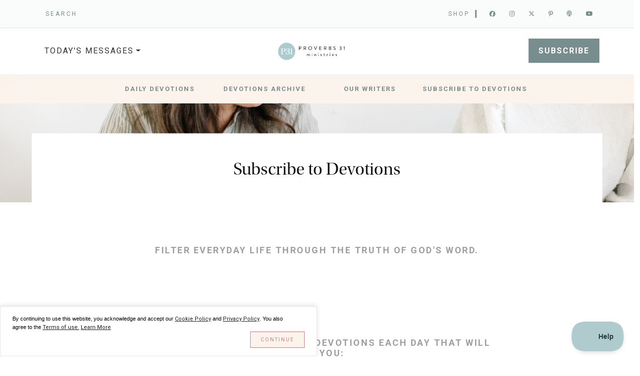

--- FILE ---
content_type: text/html; charset=utf-8
request_url: https://proverbs31.org/read/devotions/subscribe?utm_source=pod-devo&utm_medium=show-notes
body_size: 8914
content:
<!doctype html>
<html lang="en">
    <head>
        <meta charset="utf-8">
        <meta http-equiv="X-UA-Compatible" content="IE=edge,chrome=1">
        <meta name="viewport" content="width=device-width, initial-scale=1.0, shrink-to-fit=no">
        <meta name="apple-mobile-web-app-title" content="Proverbs 31 Ministries">
        <meta name="application-name" content="Proverbs 31 Ministries">
        <meta name="theme-color" content="#ffffff">
        <!-- Start of Cookie Notice Scripts -->
<script>window.CookieNotice={widget:null,config:{},listeners:[],widgetIsVisible:!1,boot(t,i){var e;this.widget=t,this.config=i,this.initListeners(),this.initPreferences(),this.widget.querySelector("[data-save-preferences]").addEventListener("click",this.savePreferences.bind(this)),(e=document.querySelector("[data-show-cookie-notice-widget]"))==null||e.addEventListener("click",this.showWidget.bind(this))},hideWidget(){this.widgetIsVisible=!1,this.widget.style.display="none"},showWidget(){this.widgetIsVisible=!0,this.widget.style.display="block"},initListeners(){this.on("accepted",t=>{document.querySelectorAll(`[data-consent-group="${t}"]`).forEach(i=>{let e=i.innerHTML;i.remove();let s=document.createElement("script");s.innerHTML=e,s.setAttribute("data-consent-group",t),document.head.appendChild(s)})}),this.on("declined",t=>{document.querySelectorAll(`[data-consent-group="${t}"]`).forEach(i=>{i.setAttribute("type","text/plain")})})},initPreferences(){let t=this.cookieExists(this.config.cookie_name)?JSON.parse(this.getCookie(this.config.cookie_name)):null;t&&t.revision===this.config.revision?(this.hideWidget(),this.config.consent_groups.forEach(i=>{let e=t.consent.find(s=>s.handle===i.handle);e&&(this.widget.querySelector(`[name="group-${i.handle}"]`).checked=e.value,e.value?this.dispatchEvent("accepted",i.handle):this.dispatchEvent("declined",i.handle))})):this.config.consent_groups.filter(i=>i.enable_by_default).forEach(i=>this.widget.querySelector(`[name="group-${i.handle}"]`).checked=!0)},savePreferences(){let t=this.cookieExists(this.config.cookie_name)?JSON.parse(this.getCookie(this.config.cookie_name)).consent:this.config.consent_groups.map(e=>({handle:e.handle,value:!1})),i={revision:this.config.revision,consent:this.config.consent_groups.map(e=>({handle:e.handle,value:!!this.widget.querySelector(`[name="group-${e.handle}"]`).checked}))};this.dispatchEvent("preferences_updated",i),i.consent.forEach(e=>{let s=t.find(n=>n.handle===e.handle);s||(s={handle:e.handle,value:!1}),s.value!==e.value&&(e.value===!0&&this.dispatchEvent("accepted",e.handle),e.value===!1&&this.dispatchEvent("declined",e.handle))}),this.setCookie(this.config.cookie_name,JSON.stringify(i),this.config.cookie_expiry),this.hideWidget()},on(t,i){this.listeners.push({event:t,callback:i})},dispatchEvent(t,i){this.listeners.filter(e=>e.event===t).forEach(e=>e.callback(i))},cookieExists(t){return document.cookie.indexOf(t+"=")!==-1},getCookie(t){const e=`; ${document.cookie}`.split(`; ${t}=`);if(e.length===2)return e.pop().split(";").shift()},setCookie(t,i,e){const s=new Date;s.setTime(s.getTime()+e*24*60*60*1e3),document.cookie=t+"="+i+";expires="+s.toUTCString()+`;domain=${this.config.session.domain};path=/`+(this.config.session.secure?";secure":"")+(this.config.session.same_site?`;samesite=${this.config.session.same_site}`:"")}};
</script>




<!-- End of Cookie Notice Scripts -->


        
            

<script type="text/javascript">
    
    (function (w, d, s, l, i) {
        w[l] = w[l] || []; w[l].push({
            'gtm.start':
            new Date().getTime(), event: 'gtm.js'
        }); var f = d.getElementsByTagName(s)[0],
            j = d.createElement(s), dl = l != 'dataLayer' ? '&l=' + l : ''; j.async = true; j.src =
                'https://www.googletagmanager.com/gtm.js?id=' + i + dl; f.parentNode.insertBefore(j, f);
    })(window, document, 'script', 'dataLayer', 'GTM-M9KNQ7X');
        
</script>

 
        

        
                	
		<script>(function(w,d,s,n,a){if(!w[n]){var l='call,catch,on,once,set,then,track'
            .split(','),i,o=function(n){return'function'==typeof n?o.l.push([arguments])&&o
            :function(){return o.l.push([n,arguments])&&o}},t=d.getElementsByTagName(s)[0],
            j=d.createElement(s);j.async=!0;j.src='https://cdn.fundraiseup.com/widget/'+a;
            t.parentNode.insertBefore(j,t);o.s=Date.now();o.v=4;o.h=w.location.href;o.l=[];
            for(i=0;i<7;i++)o[l[i]]=o(l[i]);w[n]=o}
            })(window,document,'script','FundraiseUp','ARLMLBYH');
        </script>
        
        

        
            

<script>
   
    //
    var script = document.createElement('script');
    script.type = 'text/javascript';
    script.async = true;
    script.defer = true;
    script.src = 'https://connect.facebook.net/en_US/fbevents.js';

    //
    document.head.appendChild(script);

    //
    !function(f,b,e,v,n,t,s) {
        if (f.fbq) return;
        n = f.fbq = function() {
            n.callMethod ? n.callMethod.apply(n, arguments) : n.queue.push(arguments)
        };
        if (!f._fbq) f._fbq = n;
        n.push = n;
        n.loaded = !0;
        n.version = '2.0';
        n.queue = [];
        t = b.createElement(e);
        t.async = !0;
        t.src = v;
        s = b.getElementsByTagName(e)[0];
        s.parentNode.insertBefore(t,s)
    }(window, document, 'script', 'https://connect.facebook.net/en_US/fbevents.js');

    fbq('init', '1719838914918308');
    fbq('track', 'PageView');

    //
    //
    //
    //
    //
    //
    //
    //
    //
        
</script>
  

        

        
            <script>(function() {
    var config = {
      kitId: 'xbg7xrx'
    };
    var d = false;
    var tk = document.createElement('script');
    tk.src = '//use.typekit.net/' + config.kitId + '.js';
    tk.type = 'text/javascript';
    tk.async = 'true';
    tk.onload = tk.onreadystatechange = function() {
      var rs = this.readyState;
      if (d || rs && rs != 'complete' && rs != 'loaded') return;
      d = true;
      try { Typekit.load(config); } catch (e) {}
    };
    var s = document.getElementsByTagName('script')[0];
    s.parentNode.insertBefore(tk, s);
      })();</script>
    
        

        
                		
    <link rel="preconnect" href="https://fonts.googleapis.com">
    <link rel="preconnect" href="https://fonts.gstatic.com" crossorigin>
    <link href="https://fonts.googleapis.com/css2?family=Roboto:ital,wght@0,400;0,700;1,400;1,700&display=swap" rel="stylesheet">
    
        
        
        
    <title>Subscribe to Devotions | Proverbs 31 Ministries</title>

        <link rel="preload" as="style" href="https://proverbs31.org/build/assets/site-CP1utaji.css" /><link rel="preload" as="style" href="https://proverbs31.org/build/assets/app-B4Hd6nMF.css" /><link rel="modulepreload" href="https://proverbs31.org/build/assets/bootstrap-DjElBzLv.js" /><link rel="modulepreload" href="https://proverbs31.org/build/assets/site-CgXRcY8B.js" /><link rel="modulepreload" href="https://proverbs31.org/build/assets/_commonjsHelpers-Cpj98o6Y.js" /><link rel="stylesheet" href="https://proverbs31.org/build/assets/site-CP1utaji.css" /><link rel="stylesheet" href="https://proverbs31.org/build/assets/app-B4Hd6nMF.css" /><script type="module" src="https://proverbs31.org/build/assets/bootstrap-DjElBzLv.js"></script><script type="module" src="https://proverbs31.org/build/assets/site-CgXRcY8B.js"></script>
        
        <link rel="stylesheet" href="/css/master.css" />
                
        <link rel="manifest" href="/manifest.json">
        <link rel="mask-icon" href="/safari-pinned-tab.svg" color="#5bbad5">
        <link rel="icon" type="image/png" sizes="96x96" href="/favicon-96x96.png" />
        <link rel="icon" type="image/png" sizes="32x32" href="/favicon-32x32.png">
        <link rel="icon" type="image/png" sizes="16x16" href="/favicon-16x16.png">
        <link rel="icon" type="image/svg+xml" href="/favicon.svg" />
        <link rel="shortcut icon" href="/favicon.ico" />
        <link rel="apple-touch-icon" sizes="180x180" href="/apple-touch-icon.png" />
        
        
    
    
    

        
    
    
    

        
    </head>
    <body class="inner">
         
         <noscript><iframe src="https://www.googletagmanager.com/ns.html?id=GTM-M9KNQ7X"
            height="0" width="0" style="display:none;visibility:hidden"></iframe>
        </noscript>
        <noscript><img height="1" width="1" style="display:none"
            src="https://www.facebook.com/tr?id=1719838914918308&ev=PageView&noscript=1"/>
        </noscript>
        

        
      	

        
            
    
        
    


        
       
        
            <header class="d-none d-lg-block py-1 mb-0 border-bottom">
    <div class="container d-flex flex-wrap ">
        <div class="d-flex align-items-center mb-3 mb-lg-0 me-lg-auto text-dark text-decoration-none">
        <div class="searchbox">
        <a href="/search" target="_blank">SEARCH</a>
        </div>
        </div>
        <div class="row">
        <div class="d-flex col align-self-end mb-3 mb-lg-0 p-0 ">
            <div itemtype="http://schema.org/Organization" class=" top-social">
            <a href="https://www.p31bookstore.com/" target="_blank">Shop</a><span class="sepBar" style="margin-right: 10px;">|  </span>
            <a class="Sicon" itemprop="sameAs" title="Facebook" href="https://www.facebook.com/Prov31Ministries/" target="_blank"><span class="fa-brands fa-facebook" aria-hidden="true"></span></a>
            <a class="Sicon" itemprop="sameAs" title="Instagram" href="https://www.instagram.com/Proverbs31Ministries/" target="_blank"><span class="fa-brands fa-instagram" aria-hidden="true"></span></a>
            <a class="Sicon" itemprop="sameAs" title="Twitter" href="https://x.com/proverbs31org/" target="_blank"><span class="fa-brands fa-x-twitter" aria-hidden="true"></span></a>
            <a class="Sicon" itemprop="sameAs" title="Pinterest" href="https://www.pinterest.com/proverbs31min/" target="_blank"><span class="fa-brands fa-pinterest-p" aria-hidden="true"></span></a>
            <a class="Sicon" itemprop="sameAs" title="Podcast" href="/listen/podcast" target="_blank"><span class="fa-solid fa-podcast" aria-hidden="true"></span></a>
            <a class="Sicon" itemprop="sameAs" title="Youtube" href="https://www.youtube.com/channel/UCPWdfu35gM7lPbRYDG_iagg" target="_blank"><span class="fa-brands fa-youtube" aria-hidden="true"></span></a>
            </div>
        </div>    
    </div>

    </div>
</header> 
        

        
            
    
      
    
      
    




    
      
    
      
    





<nav id="desktopNav" class="d-none d-lg-block navbar navbar-expand-lg navbar-light py-4" aria-label="Main Navigation">
  <div class="container px-0">
    <button class="navbar-toggler" type="button" data-bs-toggle="collapse" data-bs-target="#navbarsExample07" aria-controls="navbarsExample07" aria-expanded="false" aria-label="Toggle navigation">
      <span class="navbar-toggler-icon"></span>
    </button>

    <div  class="mainNavDrop row justify-content-between m-0">
      <div  class="todaysMessageDrop col-4 pe-0">
          <ul class="todaysMessageTitle navbar-nav me-auto mb-2 mb-lg-0">
                <li class="nav-item dropdown">
                  <a class="nav-link dropdown-toggle" href="#" data-bs-toggle="dropdown" aria-expanded="false">TODAY'S MESSAGES</a>
                  <ul class="dropdown-menu" aria-labelledby="dropdown07">
                    <li><a class="dropdown-item" href="/read/devotions/full-post/2026/01/24/allow-gods-purpose-to-interrupt-your-plans">ENCOURAGEMENT FOR TODAY DEVOTIONS</a></li>
                    <li><a class="dropdown-item" href="/listen/podcast/full-podcast/2026/01/20/grace-that-saves-and-keeps-you-understanding-the-gift-you-can-t-earn-with-kristel-acevedo-meredith-brock-and-kaley-olson">THE PROVERBS 31 MINISTRIES PODCAST</a></li>
                    <li><a class="dropdown-item" href="/listen/podcast/full-podcast/2025/12/18/bonus-receiving-judgment-reaching-for-closure-rebuilding-trust-q-a-part-2">THERAPY & THEOLOGY PODCAST</a></li>
                    
                    <li><a class="dropdown-item" href="https://app.first5.org/first5" target="_blank">FIRST 5</a></li>    
                  </ul>
                </li>
              </ul>
          </div>
          <div class="col-4 p-0 text-center align-self-center">
              <div class="">
                  <a class="navbar-brand" href="/">
                      <img class="" width="150" src="https://img.proverbs31.org/images/layout/logo-p31-horiz.png" alt="">
                  </a>
              </div>
          </div>
          <div class="col-4 pe-0 text-right align-self-center">
              <div class="row align-self-end">
                  <div class="col mb-3 mb-lg-0">
                  <div id="subscribeGive" class="">
                      <div style="display:inline;"><a class="dBlueBtn" href="https://info.proverbs31.org/subscribe-to-devotions" target="_blank">SUBSCRIBE</a></div>
                      <div class="" style="display:inline;"><a href="#XCBWGNGC" style="display: none;"></a></div>
                      
                  </div>    
                  </div> 
              </div>
          </div>
     
  </div>    
  
  </div>
</nav>

<nav id="mobileNav" class="d-lg-none navbar navbar-expand-lg navbar-light bg-light" aria-label="Main Navigation">
  <div class="container">
    <a class="navbar-brand" href="/">
        <img class="bi me-2" width="40" height="40" src="https://img.proverbs31.org/images/layout/logo-p31-circle.png" alt="">
    </a>
    <div style="display:inline;"><a class="dBlueBtnSm" href="https://info.proverbs31.org/subscribe-to-devotions" target="_blank">SUBSCRIBE</a></div>
    <button class="navbar-toggler" type="button" data-bs-toggle="collapse" data-bs-target="#navbarsExample07" aria-controls="navbarsExample07" aria-expanded="false" aria-label="Toggle navigation">
      <span class="navbar-toggler-icon"></span>
    </button>

    <div class="collapse navbar-collapse" id="navbarsExample07">
      <ul class="navbar-nav me-auto mb-2 mb-lg-0">
        <li class="nav-item py-3">
          <a href="#XCBWGNGC" style="display: none; margin-bottom:10px;">Give</a>
          
        </li>
        <li class="nav-item">
          <a href="/donate/donor-login" target="_blank">Donor Login</a>
        </li>
        <li class="nav-item">
          <a href="https://proverbs31.org/account/login" target="_blank">The Well</a>
        </li>
        <li class="nav-item">
          <a href="https://www.p31bookstore.com/" target="_blank">Shop</a>
        </li>
        <li>   
          <a href="/search" target="_blank">Search</a>
        </li>        
      </ul>
        
      <h3>Today's Messages</h3>
       <ul class="navbar-nav me-auto mb-2 mb-lg-0">
        <li class="nav-item">
          <a href="#" style="display: none; margin-bottom:10px;">PLACEHOLDER</a>
        </li>
        <li class="nav-item">
          <a href="/read/devotions/full-post/2026/01/24/allow-gods-purpose-to-interrupt-your-plans">ENCOURAGEMENT FOR TODAY DEVOTIONS</a>
        </li>
        <li class="nav-item">
          <a href="/listen/podcast/full-podcast/2026/01/20/grace-that-saves-and-keeps-you-understanding-the-gift-you-can-t-earn-with-kristel-acevedo-meredith-brock-and-kaley-olson" target="_blank">THE PROVERBS 31 MINISTRIES PODCAST</a>
        </li>
        <li class="nav-item">
          <a href="/listen/podcast/full-podcast/2025/12/18/bonus-receiving-judgment-reaching-for-closure-rebuilding-trust-q-a-part-2" target="_blank">THERAPY & THEOLOGY PODCAST</a>
        </li>
        
        <li>   
          <a href="https://first5.org/" target="_blank">FIRST 5</a>
        </li>     
      </ul>  
       
      <h3>About P31</h3>
      <ul class="navbar-nav me-auto mb-2 mb-lg-0">
        <li class="nav-item">
          <a href="#" style="display: none; margin-bottom:10px;">PLACEHOLDER</a>
        </li>
        <li class="nav-item">
          <a href="/about/about-us" >WHAT WE BELIEVE</a>
        </li>
        <li class="nav-item">
          <a href="/about/about-us#board" target="_blank">BOARD OF DIRECTORS</a>
        </li>
        <li class="nav-item">
          <a href="/about/job-opportunities" target="_blank">JOB OPPORTUNITIES</a>
        </li>   
      </ul>    
       
      <h3>Our Ministries</h3>
       <ul class="navbar-nav me-auto mb-2 mb-lg-0">
        <li class="nav-item">
          <a href="#" style="display: none; margin-bottom:10px;">PLACEHOLDER</a>
        </li>
        <li class="nav-item">
          <a href="/read/devotions">DAILY DEVOTIONS</a>
        </li>
        
        <li class="nav-item">
          <a href="/listen/podcast" target="_blank">PODCAST</a>
        </li>
        <li>   
          <a href="/read/resource-library" target="_blank">RESOURCE LIBRARY</a>
        </li>     
        <li class="nav-item">
          <a href="/speakers" style="display: none; margin-bottom:10px;">EVENT SPEAKERS</a>
        </li>
        <li class="nav-item">
          <a href="https://first5.org/" target="_blank">FIRST 5</a>
        </li>
        <li class="nav-item">
          <a href="https://compeltraining.com/" target="_blank">COMPEL PRO</a>
        </li>
        <li>   
          <a href="https://shespeaksconference.com/" target="_blank">SHE SPEAKS CONFERENCE</a>
        </li>  
      </ul>  
      <div class="row all-center">
          <div class="social clearfix">
              <a class="social-icon" href="https://www.instagram.com/Proverbs31Ministries/" target="_blank">
              <em class="fa-brands fa-instagram" aria-hidden="true"></em>
              </a>
              <a class="social-icon" href="https://www.pinterest.com/proverbs31min/" target="_blank">
              <em class="fa-brands fa-pinterest" aria-hidden="true"></em>
              </a>
              <a class="social-icon" href="https://www.facebook.com/Prov31Ministries/" target="_blank">
              <em class="fa-brands fa-facebook" aria-hidden="true"></em>
              </a>
              <a class="social-icon" href="https://x.com/proverbs31org/" target="_blank">
              <em class="fa-brands fa-x-twitter" aria-hidden="true"></em>
              </a>
              <a class="social-icon" href="https://podcasts.apple.com/us/podcast/the-proverbs-31-ministries-podcast/id757953988" target="_blank">
              <em class="fa-solid fa-podcast" aria-hidden="true"></em>
              </a>
              <a class="social-icon" href="https://www.youtube.com/channel/UCPWdfu35gM7lPbRYDG_iagg" target="_blank">
              <em class="fa-brands fa-youtube" aria-hidden="true"></em>
              </a>
          </div>
      </div>   

    </div>
  </div>
</nav>
        

        






<div id="subNavigation" class="subNavigation container-fluid p-3">
    <div class="row justify-content-center">
        
        <div class="col-2">
            <a href="/read/devotions">Daily Devotions</a>
        </div>
        
        <div class="col-2">
            <a href="/read/archive">Devotions Archive</a>
        </div>
        
        <div class="col-2">
            <a href="/read/devotions/our-writers">Our Writers</a>
        </div>
        
        <div class="col-2">
            <a href="/read/devotions/subscribe">Subscribe to Devotions</a>
        </div>
        
    </div>
</div>


<div id="subPageBanner" class="jumbotron">
    <div class="row">
        <div class="col-12" style="min-height: 200px;">
            <div class="bannerImage" style="position: absolute; max-height: 200px; overflow: hidden; align-content: center center;">
                <img src="https://img.proverbs31.org/images/pages/devotions/devotions-banner.jpg" alt="" />
            </div>
            <div class="bannerText align-content-center" style="position: relative;">
                <h1>Subscribe to Devotions</h1>
            </div>
        </div>
    </div>
</div>    



    <div class="container py-5 px-4">
            <div class="row justify-content-center">
              <div class="col-12 col-md-8 p-2 my-auto">
				
				                   <h3 class="align-self-center text-center mb-5">Filter everyday life through the Truth of God's Word.</h3>
				<!--<p style="text-align:center;">Get our free <em>Encouragement for Today</em> Devotions to gain encouragement and biblical Truth every day in your inbox!</p>-->
 
              <script src="https://js.hsforms.net/forms/embed/506667.js" defer></script>
<div class="hs-form-frame" data-region="na1" data-form-id="d35c9e65-e4a6-48b4-aef6-8a4ae2c81f3a" data-portal-id="506667"></div>
			  </div>    
            </div>    
        </div>



    
    



 
<section >

    <div id="" class="whiteSingleColumnBar container py-4 pb-5 px-4">
        <div class="row justify-content-center">
            <div class="col-12 col-md-8 p-2 my-auto">
                
                <h3 class="align-self-center text-center mb-5">Subscribe today and receive devotions each day that will help you:</h3>
                
                <p><ul><li><p>Start your day with a biblical perspective you can carry with you no matter what lies ahead.<br></p></li><li><p>Receive practical application on how to live out your faith when the world feels full of chaos and life feels out of control.<br></p></li><li><p>Experience compassion and insight from our writers as you seek guidance in your relationships, work and daily life.</p></li></ul></p>
                
                <em class="bar py-2"></em>
                
            </div>    
        </div>    
    </div>
</section>




    





<div id="recentBlogCTA" class="container my-5" >
    <div class="row">
        <div class="col-12 m-auto">
            <h3 class="align-self-center text-center mb-5 light-header">Recent Devotions</h3>
            <div class="row col-container">
                
                <article class="col col-12 col-md-3 listingItem">
                    <div class="row today-content justify-content-center">
                      <div class="col-3 col-md-8 mb-3 ">
                            <a href="/read/devotions/full-post/2026/01/23/peace-in-the-storm"><img class="img-fluid" src="https://img.proverbs31.org/authors/kristelacevedo2025.jpg"> </a>
                        </div>
                        <div class="col-9 col-md-10 text-left">
                            <h6 class="rcntH6"><a href="/read/devotions/full-post/2026/01/23/peace-in-the-storm">Peace in the Storm</a></h6>
                            <h4 class="rcntH4">Kristel Acevedo</h4>
                            <p class="rcntPreview">“My people will abide in a peaceful habitation, in secure dwellings, and in quiet resting places.” Isaiah 32:18 (ESV)</p>
                        </div>
                    </div>
                </article>
                
                <article class="col col-12 col-md-3 listingItem">
                    <div class="row today-content justify-content-center">
                      <div class="col-3 col-md-8 mb-3 ">
                            <a href="/read/devotions/full-post/2026/01/22/we-all-need-space-to-exhale"><img class="img-fluid" src="https://img.proverbs31.org/authors/lysa_t_2023.jpg"> </a>
                        </div>
                        <div class="col-9 col-md-10 text-left">
                            <h6 class="rcntH6"><a href="/read/devotions/full-post/2026/01/22/we-all-need-space-to-exhale">We All Need Space To Exhale</a></h6>
                            <h4 class="rcntH4">Lysa TerKeurst</h4>
                            <p class="rcntPreview">“If you keep your feet from breaking the Sabbath and from doing as you please on my holy day, if you call the Sabbath a delight and the LORD’s holy day honorable, and if you honor it by not going...</p>
                        </div>
                    </div>
                </article>
                
                <article class="col col-12 col-md-3 listingItem">
                    <div class="row today-content justify-content-center">
                      <div class="col-3 col-md-8 mb-3 ">
                            <a href="/read/devotions/full-post/2026/01/21/not-sidelined-but-reassigned"><img class="img-fluid" src="https://img.proverbs31.org/authors/shirleeabbott2022.jpg"> </a>
                        </div>
                        <div class="col-9 col-md-10 text-left">
                            <h6 class="rcntH6"><a href="/read/devotions/full-post/2026/01/21/not-sidelined-but-reassigned">Not Sidelined but Reassigned</a></h6>
                            <h4 class="rcntH4">Shirlee Abbott</h4>
                            <p class="rcntPreview">“The earnest prayer of a righteous person has great power and produces wonderful results.” James 5:16b (NLT)</p>
                        </div>
                    </div>
                </article>
                
                <article class="col col-12 col-md-3 listingItem">
                    <div class="row today-content justify-content-center">
                      <div class="col-3 col-md-8 mb-3 ">
                            <a href="/read/devotions/full-post/2026/01/20/every-tear-remembered"><img class="img-fluid" src="https://img.proverbs31.org/authors/amberemilysmith2026.jpg"> </a>
                        </div>
                        <div class="col-9 col-md-10 text-left">
                            <h6 class="rcntH6"><a href="/read/devotions/full-post/2026/01/20/every-tear-remembered">Every Tear Remembered</a></h6>
                            <h4 class="rcntH4">Amber Emily Smith</h4>
                            <p class="rcntPreview">“You have kept count of my tossings; put my tears in your bottle. Are they not in your book?” Psalm 56:8 (ESV)</p>
                        </div>
                    </div>
                </article>
                
            </div>
        </div>
    </div>
    <div class="row">
        <div class="col-sm-12 all-center top-space my-3">            
            <center><a class="pinkBtn inline-btn" href="/read/archive">View More Devotions</a></center>
        </div>
    </div>
</div>



        
        
            <div id="footer" class="container-fluid p-0 grayBG">
    <footer class="py-5 px-4">
      <div class="row justify-content-center"> 
        <div class="col-12 col-md-2 mb-3">
          <a class="navbar-brand mobileConnect href="#">
                    <img class="bi me-2" width="40" height="40" src="https://img.proverbs31.org/images/layout/logo-p31-circle.png" alt="">
                </a>
        </div>

        <div class="col-6 col-md-2 mb-3 d-none d-lg-block">
          <h5>Support P31</h5>
          <ul class="nav flex-column">
            <li class="nav-item mb-4"><a class="lBlueBtn " href="/donate">Give</a></li>
            <li class="nav-item mb-2"><a href="https://proverbs31.org/donate/donor-login" class="nav-link p-0 text-body-secondary">Donor Login</a></li>
            <li class="nav-item mb-2"><a href="https://proverbs31.org/account/login" class="nav-link p-0 text-body-secondary">The Well</a></li>
          </ul>
        </div>

        <div class="col-6 col-md-2 mb-3 d-none d-lg-block">
          <h5>About P31</h5>
          <ul class="nav flex-column">
            <li class="nav-item mb-2"><a href="/about/about-us#what" class="nav-link p-0 text-body-secondary">What We Believe</a></li>
            <li class="nav-item mb-2"><a href="/about/about-us#board" class="nav-link p-0 text-body-secondary">Board of Directors</a></li>
            <li class="nav-item mb-2"><a href="/about/job-opportunities" class="nav-link p-0 text-body-secondary">Job Opportunities</a></li>
          </ul>
        </div>

        <div class="col-6 col-md-2 mb-3 d-none d-lg-block">
          <h5>Our Ministries</h5>
          <ul class="nav flex-column">
            <li class="nav-item mb-2"><a href="/read/devotions" class="nav-link p-0 text-body-secondary">Daily Devotions</a></li>
            <!--<li class="nav-item mb-2"><a href="https://circle31.org/" class="nav-link p-0 text-body-secondary" target="_blank">Circle 31 Book Club</a></li>-->
            <li class="nav-item mb-2"><a href="/listen/podcast" class="nav-link p-0 text-body-secondary" target="_blank">Podcasts</a></li>
            <li class="nav-item mb-2"><a href="/read/resource-library" class="nav-link p-0 text-body-secondary">Resource Library</a></li>
            <li class="nav-item mb-2"><a href="/speakers" class="nav-link p-0 text-body-secondary">Event Speakers</a></li>
            <li class="nav-item mb-2"><a href="https://first5.org/" class="nav-link p-0 text-body-secondary" target="_blank">First 5</a></li>
            <li class="nav-item mb-2"><a href="https://compeltraining.com/" class="nav-link p-0 text-body-secondary" target="_blank">COMPEL Pro Writers Training</a></li>
            <li class="nav-item mb-2"><a href="https://shespeaksconference.com/" class="nav-link p-0 text-body-secondary" target="_blank">She Speaks</a></li>
          </ul>
        </div>

        <div class="col-12 col-lg-2 mb-3 mobileConnect">
          <h5>Get Connected</h5>
          <ul class="nav flex-column">
            <li class="nav-item mb-2"><a href="/about/contact-us" class="nav-link p-0 text-body-secondary">Contact Us</a></li>
            <li class="nav-item mb-2"><a href="https://prayer.proverbs31.org/" class="nav-link p-0 text-body-secondary" target="_blank">Prayer Requests</a></li>
            <li class="nav-item mb-2"><a href="/do-you-know-jesus" class="nav-link p-0 text-body-secondary">Do You Know Jesus?</a></li>
            <li class="nav-item mb-2"><a href="/translation" class="nav-link p-0 text-body-secondary">Language & Translation</a></li>
            <li class="nav-item mb-2"><a href="/search" class="nav-link p-0 text-body-secondary">Search Our Content</a></li>
          </ul>
          <div class="footer-social mt-2">
            <a title="Facebook" href="https://www.facebook.com/Prov31Ministries/" target="_blank"><span class="fa-brands fa-facebook"></span></a>
            <a title="Instagram" href="https://www.instagram.com/Proverbs31Ministries/" target="_blank"><span class="fa-brands fa-instagram"></span></a>
            <a title="X / Twitter" href="https://x.com/proverbs31org/" target="_blank"><span class="fa-brands fa-x-twitter"></span></a>
            <a title="Pinterest" href="https://www.pinterest.com/proverbs31min/" target="_blank"><span class="fa-brands fa-pinterest-p"></span></a>
          </div>
        </div>    
      </div>
      <div class="row border-top py-4 my-4 px-5 ">
        <div class="col-12 col-md-6 copyright ">
          <p>&copy; 2026 Proverbs 31 Ministries, Inc. All rights reserved. | <a href="/privacy-policy">Privacy Policy</a> </p>
        </div>
        <div class="col-12 col-md-6 siteby">
          <div class="sflanguagesDropDownList">
            <span><em>Languages: </em></span>
            <select name="ctl00$Footer$C114$ctl00$ctl00$langsSelect" id="Footer_C114_ctl00_ctl00_langsSelect" class="sflanguagesDropDown" onchange="document.location.href = this.value;" style="font-family: inherit;
              font-size: inherit;
              line-height: inherit;
              -webkit-appearance: square-button;
              padding: 5px 15px 5px 3px;
              background: #dadada;
              border-radius: 0px;
              line-height: 24px;
              border: 0px;
              color: #333;">
              <option selected="selected" value="/home" lang="en">English</option>
              <option value="/es/inicio" lang="es">español</option>
            </select>
          </div>
        </div>
      </div>
    </footer>
  </div>
  
  
  
        
        
	    
		
        
        
    
    
    

        
        
            

<script type="text/javascript">
    var script = document.createElement("script");
    script.type = "text/javascript";
    script.id = "hs-script-loader";
    script.async = true;
    script.defer = true;
    script.src = "//js.hs-scripts.com/506667.js";
    document.head.appendChild(script);
</script>

 
        

        
            
 
<link rel="stylesheet" type="text/css" href="/css/cookie_consent_banner.css" />
<script src="/js/cookie_consent_banner.js"></script>

<script>
window.addEventListener("load", function(){
var current_url = window.location.href;
var es_url = "/es/";
var es_url_test = current_url.includes(es_url);
if (es_url_test || current_url == "https://proverbs31.org/es"){				
    var message_popup = "Al seleccionar \"Continuar\" o al continuar a navegar por nuestro sitio web, reconoces y aceptas nuestra <a href=\"https://proverbs31.org/es/politica-de-privacidad\" target=\"blank\">Pol&iacute;tica de privacidad</a> y <a href=\"https://proverbs31.org/es/terminos-de-uso\" target=\"blank\">T&eacute;rminos de uso</a>. Tambi&eacute;n utilizamos cookies para brindarte la mejor experiencia posible en nuestro sitio web. Para saber m&aacute;s sobre nuestra Pol&iacute;tica de privacidad y la <a href=\"https://proverbs31.org/es/politica-de-cookies\" target=\"blank\">Pol&iacute;tica de cookies</a> que empleamos: <a href=\"https://proverbs31.org/es/politica-de-privacidad\" target=\"blank\">Consulta aqu&iacute;</a>.";
    var message_dismiss = "Continuar";
    var message_url = "https://proverbs31.org/es/política-de-privacidad";
} else {
                        
    var message_popup = "By continuing to use this website, you acknowledge and accept our <a href=\"https://proverbs31.org/cookie-policy\" target=\"blank\">Cookie Policy</a> and <a href=\"https://proverbs31.org/privacy-policy\" target=\"blank\">Privacy Policy</a>. You also agree to the <a href=\"https://proverbs31.org/terms-of-use\" target=\"blank\">Terms of use.</a> <a href=\"https://proverbs31.org/privacy-policy\" target=\"blank\">Learn More</a>";
    var message_dismiss = "Continue";
    var message_url = "https://proverbs31.org/privacy-policy";
}

window.cookieconsent.initialise({
  "palette": {
    "popup": {
      "background": "#ffffff",
      "text": "#000000",
      "border": "#e5e5e5"      
    },
    "button": {
      "background": "rgb(251, 243, 236)",
      "text": "rgb(195, 132, 130)",
      "border": "1px solid",
      "border-color": "#c38482"
    }
  },
  "theme": "classic",
  "content": {
    "message": message_popup,
    "dismiss": message_dismiss,
    "href": message_url
  }
})});
</script>



        

        
            
<script type="text/javascript">

    //
    !function(e,t,n){function a(){var e=t.getElementsByTagName("script")[0],n=t.createElement("script");n.type="text/javascript",n.async=!0,n.src="https://beacon-v2.helpscout.net",e.parentNode.insertBefore(n,e)}if(e.Beacon=n=function(t,n,a){e.Beacon.readyQueue.push({method:t,options:n,data:a})},n.readyQueue=[],"complete"===t.readyState)return a();e.attachEvent?e.attachEvent("onload",a):e.addEventListener("load",a,!1)}(window,document,window.Beacon||function(){});

    window.Beacon('init', 'ac893edc-cec1-4c00-9bb0-4431df2a363e');
       
</script>
  
        

        
        

    <script defer src="https://static.cloudflareinsights.com/beacon.min.js/vcd15cbe7772f49c399c6a5babf22c1241717689176015" integrity="sha512-ZpsOmlRQV6y907TI0dKBHq9Md29nnaEIPlkf84rnaERnq6zvWvPUqr2ft8M1aS28oN72PdrCzSjY4U6VaAw1EQ==" data-cf-beacon='{"version":"2024.11.0","token":"94ac95b1bdd944c589a01112bdb02918","r":1,"server_timing":{"name":{"cfCacheStatus":true,"cfEdge":true,"cfExtPri":true,"cfL4":true,"cfOrigin":true,"cfSpeedBrain":true},"location_startswith":null}}' crossorigin="anonymous"></script>
</body>
</html>

--- FILE ---
content_type: text/css
request_url: https://proverbs31.org/css/master.css
body_size: 4487
content:



/*css map*/

/*Color Setup*/
/*Text Styling*/
/*Header and Navigation*/
/*Button Style*/
/*Form Style*/
/*Sub Page Banners*/
/*Home Page Styles*/
/*Blog Page Banners*/
/*Misc Styles*/




/*Color Setup*/

.lpinkBG{
    background-color: #fbf3ec;
}

.grayBG{
    background-color: #f4f4f4;
}

.ltGrayBG{
    background-color: #afcbcd0f;
}

.dBlueBtn, .dBlueBtnSm {
    background-color: #788D8E;
}

.lBlueBtn {
    background-color: #AFCBCD;
}

.pinkBtn {
    background-color: #C38482;
}

.ltBlueText {
    color: #AFCBCD;
}

.dkBlueText {
    color: #788D8E;
}

.pinkText{
    color:#C38482;
}

.dropdown-item.active, .dropdown-item:active{
    background-color:initial;
}


/**End Color Setup*/

/*Text Styling*/
h1, h2, h6, .nnH6, .nnH6 a, .eventH6, .eventH6 a, .rcntH6 a, .gallery h6 a{
    font-family: utopia-std-display, Times, "Times New Roman", serif !important;
}

h1{
    font-size: 36px;
    font-weight: 100;
    margin-top: 15px;
    margin-bottom: 15px;
    color: #111;
}

h2{
    font-size: 32px;
    text-align: center;
    color: #333;
    font-weight:600 !important;
}

h6{
    font-size: 22px !important;
    text-align: center;
    color: #333;
    font-weight:100;
}

.hpPromoh6{
    text-align: left;
    font-weight:600;
    font-size:24px !important;
}

h3, h4, h5, p, a, ul, ol, li{
    font-family: "Roboto", "Helvetical Neue", helvetica, sans-serif;
    color:#333;
}

h3{
    text-transform: uppercase;
    font-weight: 600 !important;
    letter-spacing: 2.5px;
    font-size: 18px !important;
    display: block;
    margin-top: 30px;
    margin-bottom: 30px;
    color: #9e9e9e;   
}

h4{
    font-size: 20px;
    color:#777;
    font-weight: 100;
}

p{
    line-height: 25px;
}

a{
    text-decoration: none;
    color: #C38482;
}

p a{
    text-decoration:underline;
    letter-spacing:.5px;
    /*text-transform:uppercase;*/
}

p a u{
    text-transform:uppercase;
}


.nnH3, .eventH3{
    font-size: 16px !important;
    margin: 0 0 5px;
    padding: 0;
    color: #9e9e9e;
    letter-spacing: 2px;
    font-weight: 100 !important;
    text-transform: uppercase; 
}

.rcntH4{
    font-size: 14px;
    text-align: center;
    color: #9e9e9e;
    letter-spacing: 1px;
}


.nnH6{
    text-align: left;
    font-weight: 600;
    text-transform: capitalize !important;
}

.eventH6{
    text-align: left;
    text-transform: capitalize !important;
    font-size: 24px !important;
    line-height: 30px;
}

.rcntH6{
    font-size: 24px !important;
    line-height: 30px;
}

@media only screen and (max-width: 800px) {
    .today-content{
        padding-bottom:20px;
    }
    
    .rcntH6, .rcntH4{
        text-align:left;
    }

    #featuredBlogPreview{

    }
    
}



.nnH6 a, .eventH6 a, .rcntH6 a, .gallery h6 a{
    color: #333;
    text-decoration: none;
    border-bottom: 1px solid #333;
    line-height: 32px;
    text-transform: capitalize !important;
}

.nnH6 a:hover, .eventH6 a:hover{
    color: #999;
}

.nnP{
    color: #9e9e9e;
    font-size: 16px !important;
    font-weight: 100;
}

.post-author figcaption {
    font-size: 14px;
    font-family: "Roboto", "Helvetical Neue", helvetica, sans-serif;
    margin: 0 0 12px;
    padding: 0;
    color: #9e9e9e;
    line-height: 1.2em;
}

footer h5{
    margin-top: 0;
    margin-bottom: 20px;
    font-size: 16px;
    text-transform: uppercase;
    font-weight: bold;
    color: #333;
    letter-spacing: 1px;
}

footer li a {
    color: #999 !important;;
    line-height: 20px;
    font-size: 15px;
}

.copyright,.siteby {
    padding: 15px 0 30px;
    color: #999;
    font-size: 15px;
    letter-spacing: 1px;
}

.copyright a{
    color:#C38482 !important;
    text-decoration: none !important;
}


.siteby>div{
    float:right;
}

.blog_copyright {
    line-height:18px;
    font-size:13px;
    -webkit-text-size-adjust:none;
}


.inlineCTA{
    text-transform: uppercase;
    letter-spacing: 1px;
    color:#C38482;
    font-weight: 600 !important;
    margin-top: 15px;
    border-bottom: 1px dotted #999;
    font-size: 15px;
    text-decoration: none;
}

.text-link-cta{
    color:black;
    font-weight:600;
    letter-spacing: .5px;
    padding-bottom: 0px !important;
    border-bottom: .5px dotted;
}


.bulletList li, .numberList li{
    padding-bottom:1em;
}


.light-header{
    font-weight: 100 !important;
}


small{
    color: #9e9e9e;
}

/**End Text Styles*/


/*Header and Navigation*/

header{
    background-color: #afcbcd0f;
    border-bottom: .5px solid #f9f9f9;
    font-weight: 100;
}

header a{
    font-size: 12px;
    letter-spacing: 3px;
    text-decoration: none;
    color:#788d8e;
    text-transform: uppercase;
}

.dropdown-menu{
    border:none !important;
    transform: translateY(22px);
    border-top: 5px #fff solid !important;
    border-radius: 0 !important;
    margin-top: 20px;
    box-shadow: 0px 10px 10px #2f2f2f14;
}

.dropdown-menu li{
    padding:20px;
}

.dropdown-menu li:hover, .dropdown-item li:focus{
    background-color: var(--bs-dropdown-link-hover-bg);
}

.dropdown-menu {
    display: block;            /* Display the dropdown by default */
    opacity: 0;                /* Initially hide the dropdown */
    transform: translateY(-10px); /* Position it slightly above */
    visibility: hidden;        /* Hide visibility */
    transition: opacity 0.3s ease, transform 0.3s ease; /* Smooth transition */
  }
  
  .dropdown-menu.show {
    opacity: 1;                /* Make it visible */
    transform: translateY(0);   /* Move it to its original position */
    visibility: visible;       /* Show visibility */
  }

.mainNavDrop{
    width:100%;
}

.dropdown-menu li a{
    border-left: 1px solid #C28482;
}

#desktopNav, #mobileNav{
    background-color: white !important;
}
    

#desktopNav a, #mobileNav a{
    text-align: left !important;
    color: #333;
    text-transform: uppercase;
    text-decoration: none !important;
    letter-spacing: 2px;
}

#desktopNav{
    padding:20px 0;
    border-bottom: .5px solid #f3f3f3;
    box-shadow: 2px 2px 25px #f3f3f338;
}

.navbar-toggler{
    border:0px !important;
}


.todaysMessageDrop{
    display: flex;
}

.todaysMessageTitle{
    align-self: center;
}

#desktopNav > img{
    margin:0 auto;
    
}


.top-social{
    float:right;
}

.top-social a, .searchbox a {
    margin-right: 10px;
    margin-left: 10px;
    font-size: 12px;
    color: #788d8e;
    line-height: 48px;
    text-transform: uppercase;
    letter-spacing: 3px;
}

.Sicon{
    margin-right: 22px;
}

#subscribeGive{
    float: right;
}


.subNavigation{
    background: #fbf3ec;
    text-align: center;
    padding: 15px 0;
    letter-spacing: .03em;
}

.subNavigation>.row .col-2{
    display:flex;
    padding:0px;
}

.subNavigation a {
    line-height: 1.3em;
    display: inline-block;
    padding: 5px 0px;
    font-size: 13px;
    text-transform: uppercase;
    font-weight: bold;
    letter-spacing: 2px;
    color: #788c8e;
    text-decoration: none;
    width:100%;
    align-self: center;
}
@media only screen and (max-width: 800px) {
    .subNavigation{
        display: none;
    }

    .resource-library-full{
        display:none;
    }
    
}

#mobileNav .collapse, #mobileNav .collapsing{
    padding:30px;
    text-align: center;
}

#mobileNav .collapse li, #mobileNav .collapsing li {
    margin-bottom:10px;
}

#mobileNav .collapse h3, #mobileNav .collapsing h3 {
   color:#000;
   margin-bottom:10px;
}


/**End Header and Navigation/



/*Button Style*/

.dBlueBtn, .lBlueBtn, .pinkBtn,.dBlueBtnSm {
    text-transform: uppercase;
    font-family: "Roboto", "Helvetical Neue", helvetica, sans-serif;
    letter-spacing: 2px;
    color: white !important;
    padding: 15px 20px;
    font-weight: 600;
    text-decoration: none;
    border: none;
    line-height:normal;
}

.dBlueBtnSm{
    padding:15px;
    font-size:14px;

}


/** End Button Styles*/


/** Form Styles **/

input[type=text], input[type=email], input.hs-input, textarea.hs-input, select.hs-input{
    background: #f5f5f5;
    box-shadow: none;
    width: 100%;
    border: 1px solid #ddd;
    display: inline-block;
    line-height: 35px;
    margin: 5px 20px 15px;
    padding-left: 15px;
    max-width: 335px !important;
    border-radius: 0;
}

.hbspt-form .input{
    font-size:16px !important;
}

input.hs-input:focus, textarea.hs-input:focus{
    outline: none;
    border-color: rgb(175 203 205) !important;
    box-shadow: inset 0 1px 3px rgba(0, 0, 0, 0.1), 0 0 8px rgb(175 203 205) !important;
}

#hsForm_4b71493e-1c85-4ce1-b1c7-7ac8642583bb .actions input, #hsForm_16925f59-241d-4531-a95d-b2f20f2fe826 .actions input, #hbspt-form-68965e67-cf15-4cb3-9686-353630ba3081 {
    width:90%;
    max-width: 250px;
    border: 0;
    display: inline;
    background: #AFCBCD;
    text-transform: uppercase;
    font-family: "Roboto", "Helvetical Neue", helvetica, sans-serif;
    letter-spacing: 2px;
    color: white;
    padding: 15px 25px;
    font-weight: 600; 
    font-size:16px;
    border-radius: 0px;
}

.hs-input{
    height:40px !important;
}

.hs-button:hover{
     box-shadow: none !important;
     background-color: #788D8E;
}


.hbspt-form > form span,.hbspt-form label{
    display:none !important;
}

.hbspt-form > form input{
    margin:0px;
    display:inline-block;
}

#hsForm_4b71493e-1c85-4ce1-b1c7-7ac8642583bb, #hsForm_16925f59-241d-4531-a95d-b2f20f2fe826{
    text-align: center;
}

#hsForm_4b71493e-1c85-4ce1-b1c7-7ac8642583bb .actions, #hsForm_16925f59-241d-4531-a95d-b2f20f2fe826 .actions{
    padding:0px;
    margin:0px;
    text-align: center;
}


#close_button{
    background-color: white;
    border: 1px solid #000000;
    padding: 5px 10px;
    font-family: 'Roboto', 'Helvetical Neue', helvetica, sans-serif;
    letter-spacing: 1px;
    font-size: small;
    margin-top: 20px;
}


@media (min-width: 801px) {
    .hbspt-form .hs_firstname, .hbspt-form .hs_lastname, .hbspt-form .hs_email{
        display:inline-block;
        width:33%;
    }
    
    .hbspt-form .hs_submit{
        display:inline-block;
        width:33%;
    }

    .hbspt-form .input{
        margin-right: 15px;
    }
}

@media (max-width: 800px) {

    .hbspt-form .input{
        margin-bottom: 15px;;
    }
}




/*End Form Styling//////


/*Sub Page Banners*/
.bannerImage{
    width:100%;
}

.bannerImage img{
    /*width: 100%;*/
}

.bannerText{
    text-align: center;
}

.bannerText h1{
    background-color: white;
    padding: 50px 40px;
    min-width: 90%;
    position: absolute;
    left:50%;transform: 
    translate(-50%, -50%);
    bottom:-290px;
}

/**End Sub Page Banners/

/*Home Page Styles*/

@media only screen and (max-width: 991px) {
    .hpPromoBanner{
        padding-left:0px !important;
        padding-right:0px !important;
        padding-bottom:50px;
    }
    .kttBlock{
        padding-top:50px

    }

    .bannerText h1{
        padding: 40px 30px;
        font-size:30px;
        bottom:-300px;
    }
    
}

.col-container {
    display: flex;
}


.nnBlock{
    max-width: 300px !important;
}

#secondaryPromoBanner{
    margin-bottom:0px !important;
    background-position: center center;
}

#whiteSingleColumnBar img{
    width:100%;
}
/**End Home*/


/*Blog Page Banners*/

.blogContainer{
    font-family: "Roboto", "Helvetical Neue", helvetica, sans-serif;
    line-height: 1.4em;
    color: #333;
}



.blogText{
    background-color: white;
    max-width: 80%;
    position: absolute;
    left:50%;
    transform:translate(-50%, -50%);
    bottom:-130px;
    z-index: 99;
    padding: 20px 40px;

}

.blogBody img{
    width:100%;
    padding: 20px 0;
}

#volunteer-message {
    margin-top: 50px;
    padding-left: 25px;
    padding-right: 25px;
    font-size: 14px;
}

.sharethis-inline-share-buttons{
    padding-top:30px;
}

.st-btn{
    /*display: block !important;*/
    background-color: #b1c7ca;
    text-align: center;
    /*margin: 0 auto 10px !important;*/
    max-width: 50px;
}


@media only screen and (max-width: 801px){
   .blogText{
       left:none;
       position: block;
       max-width: 90%;
       padding: 0 20px;
       margin-top:30px;
    } 

    .blogText h3{
        padding-top: 10px;
    }

    section.blogContainer > div > div{
        margin-top:0px !important;
    }


    #content_in_other_language_notice{
        text-align: center;
        width:100%;
        margin-left: 0 !important;
    }

    .blogContainer>.container{
        max-width: none;
        padding:20px;
    }

    #blogSummary blockquote{
        margin-bottom:0px;
    }

    #blogMainBody{
        padding-top:0px !important;
    }
}

@media only screen and (max-width: 991px){

    #original-author{
        display:none;
    }
}
    

.blogText h1{
    padding:10px 0 5px;
    text-align: center;

}

.blogText h3{
    font-size:14px !important;
    text-align: center;
    margin-top:5px;
    margin-bottom:5px;

}

.post-author {
    text-align: center;
}

.authorMobile{
    font-size: 14px;
    text-align: center;
    color:#9e9e9e;  
}




.blogBody h4{
      font-family: utopia-std-display, Times, "Times New Roman", serif;
    font-style: italic;
    font-size: 24px;
    margin-top: 20px;
    padding-top: 15px;
    color: #222;
    border-top: 1px solid #ddd;
}

  
.blogSummary blockquote{
    line-height: 1.3em;
    font-family: utopia-std-display, Times, "Times New Roman", serif;
    font-style: italic;
    padding: 12px 24px;
    margin: 0 0 24px;
    font-size: 21.25px;
    border-left: 5px solid #eeeeee;
}

@media screen and (max-width: 801px) {
    .blogSummary blockquote {
        margin-top: 0px;
        margin-bottom: 30px;
    }

    .blogBody img{
        width:100%;
    }

}


.post-author figure {
    /*min-width: 150px;*/
}

.post-author figure {
    text-align: center;
    display: block;
    margin-top: 5px;
    margin-bottom: 30px;
    max-width: 200px;
    margin:0 auto;
    /*float: right;*/
}
figure {
    margin: 0;
}

#content_in_other_language_notice{
    font-weight: 400 !important;
}



@media only screen and (max-width: 801px) {
    .post-author figure img {
        width: 100%;
        max-width: 200px;
    }

    #featuredBlogPreview .post-author figure,  .featuredPodcastPreview .post-author figure{
        float:none;
        margin: 0 auto;

    }
}
.post-author figure img {
    /*min-width: 150px !important;*/
}
.post-author figure img {
    margin: 0 auto 20px;
}

.post-author figcaption a {
    color: #9e9e9e !important;
    font-size: 14px;
    font-family: "Roboto", "Helvetical Neue", helvetica, sans-serif;
    margin: 0 0 12px;
    padding: 0;
    line-height: 1.2em;
}

#new-author{
  display:none;
}

@media (max-width: 767px){
  div.col-sm-2.post-author.clearfix > div > div{
  display:inline-block !important;
    
  }
  
  #fb_share{
  margin-bottom:10px !important;
  }
  
  #new-author{
  display:block;
}
  
  #new-author img{
  max-width:50%;
  margin:0 auto;
  margin-bottom:30px;
  }

  .post-author-image{
    text-align:center;
    margin-bottom:20px;
  }


}

@media (max-width: 991px){
    .mobileConnect{
        text-align: center;
        display: block;
      }
    
      .mobileConnect img{
        margin:0 auto;
    }
}


.jw-skin-p31 .jw-background-color, .player-wrapper.audio{
    background-color: #afcbcc !important;
}

.player-wrapper.audio {
    margin-bottom: 15px;
    padding: 10px;
    width: 100%;
}

img.img-right {
    max-width: 350px;
        float: right;
    margin: 10px 0 20px 25px;
}


@media (max-width: 801px) {
    img.img-right {
        max-width: 100%;
    }
    
    img.img-right, img.img-left {
        float: none;
        display: block;
        margin: 20px auto;
    }
}


.post-tags ul {
    margin: 0;
}
.list-inline {
    padding-left: 0;
    list-style: none;
    margin-left: -5px;
}

.post-tags strong {
    display: block;
    float: left;
    line-height: 1.4em;
}

.post-tags li:first-child {
    padding-left: 5px;
}
.post-body ul li {
    line-height: 1.4em;
}
.post-tags li {
    padding-left: 2px;
    padding-right: 0;
}
.list-inline>li {
    display: inline-block;
    padding-left: 5px;
    padding-right: 5px;
}

.post-tags li>a {
    font-size: 15px;
    font-weight: 700;
    text-transform: uppercase;
    color: #a0a0a0;
    text-decoration: none;
}

.post-tags li>a+span {
    display: inline-block;
    margin-left: -3px;
}

.post-tags li:last-child>a+span {
    display: none;
}

/*Shopify Related Products List*/
.listing-item {
    margin-top: 30px;
    text-align: center;
}

.product-list img.img-circle {
    max-width: 120px;
    margin: 10px auto;    
    border-radius: 50%;
    
}

img.img-circle {
    border-radius: 50%;    
}

.listing-item>a>img{
    margin-bottom:10px;
}


.listing-item h6 {
    text-align: center;
    font-size: 24px;
    font-family: utopia-std-display, Times, "Times New Roman", serif;
    color: #333;
    
}

.listing-item h6 a {
    border-bottom: 1px solid #333;
    line-height: 32px;
    color: #333 !important;
    text-decoration: none;
    font-family: utopia-std-display, Times, "Times New Roman", serif;
    text-align: center;
}
/** End Blog Page Banners/////*/


/**Form Styles*/




/*Misc Styles*/

.borderBox{
    border:1px solid #eee;
    padding: 20px;
}


.bar{
    display: block;
    max-width: 100px;
    height: 1px;
    border-bottom: 1px solid #ddd;
    margin: 0 auto 30px;
}


.sm-img{
    max-width: 80px;
    display: block;
    margin:0 auto;
    text-align: center;
}

.img-responsive, .thumbnail>img, .thumbnail a>img, .carousel-inner>.item>img, .carousel-inner>.item>a>img {
    display: block;
    max-width: 100%;
    height: auto;
}


/* WHY ARE THESE HERE? LET CHRIS KNOW BEFORE YOU UNCOMMENT - I already have FontAwesome working propoerly
.fa-book:before {
    content: "\f02d";
}

.fa.fa-facebook:before {
    content: "\f39e";
}
/*
.fa-twitter:before {
    content: "\f099";
}

.fa-instagram:before {
    content: "\f16d";
}

.fa-pinterest:before {
    content: "\f0d2";
}
    */

.fa, .fas {
    font-weight: 900;
}

.fa, .far, .fas {
    font-family: "Font Awesome 5 Free";
}

.fa.fa-google-plus, .fa.fa-google-plus-square, .fa.fa-pinterest, .fa.fa-pinterest-square {
    font-family: "Font Awesome 5 Brands";
    font-weight: 400;
}

.bio-social a {
    display: inline-block;
    width: 30px;
    height: 30px;
    border-radius: 15px;
    line-height: 30px;
    margin: 10px auto;
    color: #fff;
    background: #AFCBCD;
}

.fa{
    display: inline-block;
    font-style: normal;
    font-variant: normal;
    text-rendering: auto;
    line-height: 1.8 !important;
}

.searchbox-two input[type="submit"] {
    padding: 12px 12px 11px 12px;
    background-color: #788c8e;
    border: 0px;
    color: white;
    border-radius: 0px;
    font-weight: 600;
    letter-spacing: 2.5px;

}

.searchbox-two #textBox{
    border: 1px solid black;
    padding: 5px;
    min-width: 280px;
    padding-left: 10px;
    height:100%;
}

footer{
    padding-top: 60px;
    background: #afcbcd0f;
    font-size: 15px;
    color: #fff;
}

.footer-social a{
    margin-right:10px;
    color:black;
}


.whiteSingleColumnBar img{
    margin-bottom:30px;
    width:100%;
}

.small-headshot{
    max-width: 150px;
}

#ExpandLysaLetter{
    padding:20px;
}

#ExpandLysaLetter summary::marker{
    display:none !important;
    content:'';
}

.pagination li{
    padding:10px;
    margin:5px;
    font-weight: 600;
}

.ais-Pagination-item--selected a{
    background-color: pink;
}


#footer > footer > div.row.border-top.py-4.my-4.px-5 > div.col-12.col-md-6.copyright > p > button{
    text-transform: uppercase;
    border: 0px;
    background: #c38482;
    color: white;
    padding: 0 10px;
    letter-spacing: 1px;
}

/*Our Writers and Our Speakers Styles*/

.per-item {
    min-height: 355px;            
    padding-top: 20px;
    padding-bottom: 20px;
    text-align: center;
}

.per-item figure img {
    max-width: 180px;
}
.col-lg-3.col-sm-6.per-item {
    display: flex;
    justify-content: center;
    align-items: center; /* Optional: for vertical centering */
}

.per-item span.badge {
    background: #eee;
    text-transform: uppercase;
    font-size: 12px;
}

.badge {
    display: inline-block;
    min-width: 10px;
    padding: 3px 7px;
    font-size: 15px;
    font-weight: bold;
    color: #ffffff;
    line-height: 1;
    vertical-align: middle;
    white-space: nowrap;
    text-align: center;
    background-color: #777777;
    border-radius: 10px;
}

.per-item figcaption {
    padding: 12px 0;
    font-family: utopia-std-display, Times, "Times New Roman", serif !important;
    font-size: 16px;
    margin-top: 10px;
}

.per-item figcaption a {
    color: #9e9e9e;
    font-family: "Roboto", "Helvetical Neue", helvetica, sans-serif;
    padding-top: 10px;
    letter-spacing: 1px;
    text-decoration: none;
}


--- FILE ---
content_type: application/javascript
request_url: https://proverbs31.org/build/assets/site-CgXRcY8B.js
body_size: 4154
content:
import{c as h,g as G}from"./_commonjsHelpers-Cpj98o6Y.js";var U="Expected a function",H=NaN,re="[object Symbol]",ie=/^\s+|\s+$/g,ae=/^[-+]0x[0-9a-f]+$/i,oe=/^0b[01]+$/i,se=/^0o[0-7]+$/i,ce=parseInt,ue=typeof h=="object"&&h&&h.Object===Object&&h,de=typeof self=="object"&&self&&self.Object===Object&&self,fe=ue||de||Function("return this")(),le=Object.prototype,me=le.toString,ve=Math.max,be=Math.min,I=function(){return fe.Date.now()};function pe(t,e,n){var r,i,s,c,o,u,d=0,l=!1,v=!1,w=!0;if(typeof t!="function")throw new TypeError(U);e=P(e)||0,T(n)&&(l=!!n.leading,v="maxWait"in n,s=v?ve(P(n.maxWait)||0,e):s,w="trailing"in n?!!n.trailing:w);function k(a){var m=r,b=i;return r=i=void 0,d=a,c=t.apply(b,m),c}function $(a){return d=a,o=setTimeout(p,e),l?k(a):c}function L(a){var m=a-u,b=a-d,N=e-m;return v?be(N,s-b):N}function E(a){var m=a-u,b=a-d;return u===void 0||m>=e||m<0||v&&b>=s}function p(){var a=I();if(E(a))return j(a);o=setTimeout(p,L(a))}function j(a){return o=void 0,w&&r?k(a):(r=i=void 0,c)}function z(){o!==void 0&&clearTimeout(o),d=0,r=u=i=o=void 0}function A(){return o===void 0?c:j(I())}function x(){var a=I(),m=E(a);if(r=arguments,i=this,u=a,m){if(o===void 0)return $(u);if(v)return o=setTimeout(p,e),k(u)}return o===void 0&&(o=setTimeout(p,e)),c}return x.cancel=z,x.flush=A,x}function ge(t,e,n){var r=!0,i=!0;if(typeof t!="function")throw new TypeError(U);return T(n)&&(r="leading"in n?!!n.leading:r,i="trailing"in n?!!n.trailing:i),pe(t,e,{leading:r,maxWait:e,trailing:i})}function T(t){var e=typeof t;return!!t&&(e=="object"||e=="function")}function he(t){return!!t&&typeof t=="object"}function ye(t){return typeof t=="symbol"||he(t)&&me.call(t)==re}function P(t){if(typeof t=="number")return t;if(ye(t))return H;if(T(t)){var e=typeof t.valueOf=="function"?t.valueOf():t;t=T(e)?e+"":e}if(typeof t!="string")return t===0?t:+t;t=t.replace(ie,"");var n=oe.test(t);return n||se.test(t)?ce(t.slice(2),n?2:8):ae.test(t)?H:+t}var we=ge;const ke=G(we);var xe="Expected a function",_=NaN,Oe="[object Symbol]",Ee=/^\s+|\s+$/g,je=/^[-+]0x[0-9a-f]+$/i,Ne=/^0b[01]+$/i,Ce=/^0o[0-7]+$/i,Se=parseInt,Te=typeof h=="object"&&h&&h.Object===Object&&h,$e=typeof self=="object"&&self&&self.Object===Object&&self,Le=Te||$e||Function("return this")(),ze=Object.prototype,Ae=ze.toString,Ie=Math.max,Me=Math.min,M=function(){return Le.Date.now()};function qe(t,e,n){var r,i,s,c,o,u,d=0,l=!1,v=!1,w=!0;if(typeof t!="function")throw new TypeError(xe);e=D(e)||0,q(n)&&(l=!!n.leading,v="maxWait"in n,s=v?Ie(D(n.maxWait)||0,e):s,w="trailing"in n?!!n.trailing:w);function k(a){var m=r,b=i;return r=i=void 0,d=a,c=t.apply(b,m),c}function $(a){return d=a,o=setTimeout(p,e),l?k(a):c}function L(a){var m=a-u,b=a-d,N=e-m;return v?Me(N,s-b):N}function E(a){var m=a-u,b=a-d;return u===void 0||m>=e||m<0||v&&b>=s}function p(){var a=M();if(E(a))return j(a);o=setTimeout(p,L(a))}function j(a){return o=void 0,w&&r?k(a):(r=i=void 0,c)}function z(){o!==void 0&&clearTimeout(o),d=0,r=u=i=o=void 0}function A(){return o===void 0?c:j(M())}function x(){var a=M(),m=E(a);if(r=arguments,i=this,u=a,m){if(o===void 0)return $(u);if(v)return o=setTimeout(p,e),k(u)}return o===void 0&&(o=setTimeout(p,e)),c}return x.cancel=z,x.flush=A,x}function q(t){var e=typeof t;return!!t&&(e=="object"||e=="function")}function He(t){return!!t&&typeof t=="object"}function Pe(t){return typeof t=="symbol"||He(t)&&Ae.call(t)==Oe}function D(t){if(typeof t=="number")return t;if(Pe(t))return _;if(q(t)){var e=typeof t.valueOf=="function"?t.valueOf():t;t=q(e)?e+"":e}if(typeof t!="string")return t===0?t:+t;t=t.replace(Ee,"");var n=Ne.test(t);return n||Ce.test(t)?Se(t.slice(2),n?2:8):je.test(t)?_:+t}var _e=qe;const B=G(_e);var X=function(){};function K(t){var e=void 0,n=void 0,r=void 0;for(e=0;e<t.length;e+=1)if(n=t[e],n.dataset&&n.dataset.aos||(r=n.children&&K(n.children),r))return!0;return!1}function De(t){t&&t.forEach(function(e){var n=Array.prototype.slice.call(e.addedNodes),r=Array.prototype.slice.call(e.removedNodes),i=n.concat(r);if(K(i))return X()})}function J(){return window.MutationObserver||window.WebKitMutationObserver||window.MozMutationObserver}function Be(){return!!J()}function Re(t,e){var n=window.document,r=J(),i=new r(De);X=e,i.observe(n.documentElement,{childList:!0,subtree:!0,removedNodes:!0})}var R={isSupported:Be,ready:Re},We=function(t,e){if(!(t instanceof e))throw new TypeError("Cannot call a class as a function")},Fe=function(){function t(e,n){for(var r=0;r<n.length;r++){var i=n[r];i.enumerable=i.enumerable||!1,i.configurable=!0,"value"in i&&(i.writable=!0),Object.defineProperty(e,i.key,i)}}return function(e,n,r){return n&&t(e.prototype,n),r&&t(e,r),e}}(),Ye=Object.assign||function(t){for(var e=1;e<arguments.length;e++){var n=arguments[e];for(var r in n)Object.prototype.hasOwnProperty.call(n,r)&&(t[r]=n[r])}return t},Ge=/(android|bb\d+|meego).+mobile|avantgo|bada\/|blackberry|blazer|compal|elaine|fennec|hiptop|iemobile|ip(hone|od)|iris|kindle|lge |maemo|midp|mmp|mobile.+firefox|netfront|opera m(ob|in)i|palm( os)?|phone|p(ixi|re)\/|plucker|pocket|psp|series(4|6)0|symbian|treo|up\.(browser|link)|vodafone|wap|windows ce|xda|xiino/i,Ue=/1207|6310|6590|3gso|4thp|50[1-6]i|770s|802s|a wa|abac|ac(er|oo|s\-)|ai(ko|rn)|al(av|ca|co)|amoi|an(ex|ny|yw)|aptu|ar(ch|go)|as(te|us)|attw|au(di|\-m|r |s )|avan|be(ck|ll|nq)|bi(lb|rd)|bl(ac|az)|br(e|v)w|bumb|bw\-(n|u)|c55\/|capi|ccwa|cdm\-|cell|chtm|cldc|cmd\-|co(mp|nd)|craw|da(it|ll|ng)|dbte|dc\-s|devi|dica|dmob|do(c|p)o|ds(12|\-d)|el(49|ai)|em(l2|ul)|er(ic|k0)|esl8|ez([4-7]0|os|wa|ze)|fetc|fly(\-|_)|g1 u|g560|gene|gf\-5|g\-mo|go(\.w|od)|gr(ad|un)|haie|hcit|hd\-(m|p|t)|hei\-|hi(pt|ta)|hp( i|ip)|hs\-c|ht(c(\-| |_|a|g|p|s|t)|tp)|hu(aw|tc)|i\-(20|go|ma)|i230|iac( |\-|\/)|ibro|idea|ig01|ikom|im1k|inno|ipaq|iris|ja(t|v)a|jbro|jemu|jigs|kddi|keji|kgt( |\/)|klon|kpt |kwc\-|kyo(c|k)|le(no|xi)|lg( g|\/(k|l|u)|50|54|\-[a-w])|libw|lynx|m1\-w|m3ga|m50\/|ma(te|ui|xo)|mc(01|21|ca)|m\-cr|me(rc|ri)|mi(o8|oa|ts)|mmef|mo(01|02|bi|de|do|t(\-| |o|v)|zz)|mt(50|p1|v )|mwbp|mywa|n10[0-2]|n20[2-3]|n30(0|2)|n50(0|2|5)|n7(0(0|1)|10)|ne((c|m)\-|on|tf|wf|wg|wt)|nok(6|i)|nzph|o2im|op(ti|wv)|oran|owg1|p800|pan(a|d|t)|pdxg|pg(13|\-([1-8]|c))|phil|pire|pl(ay|uc)|pn\-2|po(ck|rt|se)|prox|psio|pt\-g|qa\-a|qc(07|12|21|32|60|\-[2-7]|i\-)|qtek|r380|r600|raks|rim9|ro(ve|zo)|s55\/|sa(ge|ma|mm|ms|ny|va)|sc(01|h\-|oo|p\-)|sdk\/|se(c(\-|0|1)|47|mc|nd|ri)|sgh\-|shar|sie(\-|m)|sk\-0|sl(45|id)|sm(al|ar|b3|it|t5)|so(ft|ny)|sp(01|h\-|v\-|v )|sy(01|mb)|t2(18|50)|t6(00|10|18)|ta(gt|lk)|tcl\-|tdg\-|tel(i|m)|tim\-|t\-mo|to(pl|sh)|ts(70|m\-|m3|m5)|tx\-9|up(\.b|g1|si)|utst|v400|v750|veri|vi(rg|te)|vk(40|5[0-3]|\-v)|vm40|voda|vulc|vx(52|53|60|61|70|80|81|83|85|98)|w3c(\-| )|webc|whit|wi(g |nc|nw)|wmlb|wonu|x700|yas\-|your|zeto|zte\-/i,Xe=/(android|bb\d+|meego).+mobile|avantgo|bada\/|blackberry|blazer|compal|elaine|fennec|hiptop|iemobile|ip(hone|od)|iris|kindle|lge |maemo|midp|mmp|mobile.+firefox|netfront|opera m(ob|in)i|palm( os)?|phone|p(ixi|re)\/|plucker|pocket|psp|series(4|6)0|symbian|treo|up\.(browser|link)|vodafone|wap|windows ce|xda|xiino|android|ipad|playbook|silk/i,Ke=/1207|6310|6590|3gso|4thp|50[1-6]i|770s|802s|a wa|abac|ac(er|oo|s\-)|ai(ko|rn)|al(av|ca|co)|amoi|an(ex|ny|yw)|aptu|ar(ch|go)|as(te|us)|attw|au(di|\-m|r |s )|avan|be(ck|ll|nq)|bi(lb|rd)|bl(ac|az)|br(e|v)w|bumb|bw\-(n|u)|c55\/|capi|ccwa|cdm\-|cell|chtm|cldc|cmd\-|co(mp|nd)|craw|da(it|ll|ng)|dbte|dc\-s|devi|dica|dmob|do(c|p)o|ds(12|\-d)|el(49|ai)|em(l2|ul)|er(ic|k0)|esl8|ez([4-7]0|os|wa|ze)|fetc|fly(\-|_)|g1 u|g560|gene|gf\-5|g\-mo|go(\.w|od)|gr(ad|un)|haie|hcit|hd\-(m|p|t)|hei\-|hi(pt|ta)|hp( i|ip)|hs\-c|ht(c(\-| |_|a|g|p|s|t)|tp)|hu(aw|tc)|i\-(20|go|ma)|i230|iac( |\-|\/)|ibro|idea|ig01|ikom|im1k|inno|ipaq|iris|ja(t|v)a|jbro|jemu|jigs|kddi|keji|kgt( |\/)|klon|kpt |kwc\-|kyo(c|k)|le(no|xi)|lg( g|\/(k|l|u)|50|54|\-[a-w])|libw|lynx|m1\-w|m3ga|m50\/|ma(te|ui|xo)|mc(01|21|ca)|m\-cr|me(rc|ri)|mi(o8|oa|ts)|mmef|mo(01|02|bi|de|do|t(\-| |o|v)|zz)|mt(50|p1|v )|mwbp|mywa|n10[0-2]|n20[2-3]|n30(0|2)|n50(0|2|5)|n7(0(0|1)|10)|ne((c|m)\-|on|tf|wf|wg|wt)|nok(6|i)|nzph|o2im|op(ti|wv)|oran|owg1|p800|pan(a|d|t)|pdxg|pg(13|\-([1-8]|c))|phil|pire|pl(ay|uc)|pn\-2|po(ck|rt|se)|prox|psio|pt\-g|qa\-a|qc(07|12|21|32|60|\-[2-7]|i\-)|qtek|r380|r600|raks|rim9|ro(ve|zo)|s55\/|sa(ge|ma|mm|ms|ny|va)|sc(01|h\-|oo|p\-)|sdk\/|se(c(\-|0|1)|47|mc|nd|ri)|sgh\-|shar|sie(\-|m)|sk\-0|sl(45|id)|sm(al|ar|b3|it|t5)|so(ft|ny)|sp(01|h\-|v\-|v )|sy(01|mb)|t2(18|50)|t6(00|10|18)|ta(gt|lk)|tcl\-|tdg\-|tel(i|m)|tim\-|t\-mo|to(pl|sh)|ts(70|m\-|m3|m5)|tx\-9|up(\.b|g1|si)|utst|v400|v750|veri|vi(rg|te)|vk(40|5[0-3]|\-v)|vm40|voda|vulc|vx(52|53|60|61|70|80|81|83|85|98)|w3c(\-| )|webc|whit|wi(g |nc|nw)|wmlb|wonu|x700|yas\-|your|zeto|zte\-/i;function W(){return navigator.userAgent||navigator.vendor||window.opera||""}var Je=function(){function t(){We(this,t)}return Fe(t,[{key:"phone",value:function(){var n=W();return!!(Ge.test(n)||Ue.test(n.substr(0,4)))}},{key:"mobile",value:function(){var n=W();return!!(Xe.test(n)||Ke.test(n.substr(0,4)))}},{key:"tablet",value:function(){return this.mobile()&&!this.phone()}},{key:"ie11",value:function(){return"-ms-scroll-limit"in document.documentElement.style&&"-ms-ime-align"in document.documentElement.style}}]),t}(),S=new Je,Qe=function(e,n){return n&&n.forEach(function(r){return e.classList.add(r)})},Ve=function(e,n){return n&&n.forEach(function(r){return e.classList.remove(r)})},C=function(e,n){var r=void 0;return S.ie11()?(r=document.createEvent("CustomEvent"),r.initCustomEvent(e,!0,!0,{detail:n})):r=new CustomEvent(e,{detail:n}),document.dispatchEvent(r)},Ze=function(e,n){var r=e.options,i=e.position,s=e.node;e.data;var c=function(){e.animated&&(Ve(s,r.animatedClassNames),C("aos:out",s),e.options.id&&C("aos:in:"+e.options.id,s),e.animated=!1)},o=function(){e.animated||(Qe(s,r.animatedClassNames),C("aos:in",s),e.options.id&&C("aos:in:"+e.options.id,s),e.animated=!0)};r.mirror&&n>=i.out&&!r.once?c():n>=i.in?o():e.animated&&!r.once&&c()},F=function(e){return e.forEach(function(n,r){return Ze(n,window.pageYOffset)})},Q=function(e){for(var n=0,r=0;e&&!isNaN(e.offsetLeft)&&!isNaN(e.offsetTop);)n+=e.offsetLeft-(e.tagName!="BODY"?e.scrollLeft:0),r+=e.offsetTop-(e.tagName!="BODY"?e.scrollTop:0),e=e.offsetParent;return{top:r,left:n}},y=function(t,e,n){var r=t.getAttribute("data-aos-"+e);if(typeof r<"u"){if(r==="true")return!0;if(r==="false")return!1}return r||n},et=function(e,n,r){var i=window.innerHeight,s=y(e,"anchor"),c=y(e,"anchor-placement"),o=Number(y(e,"offset",c?0:n)),u=c||r,d=e;s&&document.querySelectorAll(s)&&(d=document.querySelectorAll(s)[0]);var l=Q(d).top-i;switch(u){case"top-bottom":break;case"center-bottom":l+=d.offsetHeight/2;break;case"bottom-bottom":l+=d.offsetHeight;break;case"top-center":l+=i/2;break;case"center-center":l+=i/2+d.offsetHeight/2;break;case"bottom-center":l+=i/2+d.offsetHeight;break;case"top-top":l+=i;break;case"bottom-top":l+=i+d.offsetHeight;break;case"center-top":l+=i+d.offsetHeight/2;break}return l+o},tt=function(e,n){var r=y(e,"anchor"),i=y(e,"offset",n),s=e;r&&document.querySelectorAll(r)&&(s=document.querySelectorAll(r)[0]);var c=Q(s).top;return c+s.offsetHeight-i},nt=function(e,n){return e.forEach(function(r,i){var s=y(r.node,"mirror",n.mirror),c=y(r.node,"once",n.once),o=y(r.node,"id"),u=n.useClassNames&&r.node.getAttribute("data-aos"),d=[n.animatedClassName].concat(u?u.split(" "):[]).filter(function(l){return typeof l=="string"});n.initClassName&&r.node.classList.add(n.initClassName),r.position={in:et(r.node,n.offset,n.anchorPlacement),out:s&&tt(r.node,n.offset)},r.options={once:c,mirror:s,animatedClassNames:d,id:o}}),e},V=function(){var t=document.querySelectorAll("[data-aos]");return Array.prototype.map.call(t,function(e){return{node:e}})},g=[],Y=!1,f={offset:120,delay:0,easing:"ease",duration:400,disable:!1,once:!1,mirror:!1,anchorPlacement:"top-bottom",startEvent:"DOMContentLoaded",animatedClassName:"aos-animate",initClassName:"aos-init",useClassNames:!1,disableMutationObserver:!1,throttleDelay:99,debounceDelay:50},Z=function(){return document.all&&!window.atob},rt=function(){return g=nt(g,f),F(g),window.addEventListener("scroll",ke(function(){F(g,f.once)},f.throttleDelay)),g},O=function(){var e=arguments.length>0&&arguments[0]!==void 0?arguments[0]:!1;e&&(Y=!0),Y&&rt()},ee=function(){if(g=V(),ne(f.disable)||Z())return te();O()},te=function(){g.forEach(function(e,n){e.node.removeAttribute("data-aos"),e.node.removeAttribute("data-aos-easing"),e.node.removeAttribute("data-aos-duration"),e.node.removeAttribute("data-aos-delay"),f.initClassName&&e.node.classList.remove(f.initClassName),f.animatedClassName&&e.node.classList.remove(f.animatedClassName)})},ne=function(e){return e===!0||e==="mobile"&&S.mobile()||e==="phone"&&S.phone()||e==="tablet"&&S.tablet()||typeof e=="function"&&e()===!0},it=function(e){return f=Ye(f,e),g=V(),!f.disableMutationObserver&&!R.isSupported()&&(console.info(`
      aos: MutationObserver is not supported on this browser,
      code mutations observing has been disabled.
      You may have to call "refreshHard()" by yourself.
    `),f.disableMutationObserver=!0),f.disableMutationObserver||R.ready("[data-aos]",ee),ne(f.disable)||Z()?te():(document.querySelector("body").setAttribute("data-aos-easing",f.easing),document.querySelector("body").setAttribute("data-aos-duration",f.duration),document.querySelector("body").setAttribute("data-aos-delay",f.delay),["DOMContentLoaded","load"].indexOf(f.startEvent)===-1?document.addEventListener(f.startEvent,function(){O(!0)}):window.addEventListener("load",function(){O(!0)}),f.startEvent==="DOMContentLoaded"&&["complete","interactive"].indexOf(document.readyState)>-1&&O(!0),window.addEventListener("resize",B(O,f.debounceDelay,!0)),window.addEventListener("orientationchange",B(O,f.debounceDelay,!0)),g)},at={init:it,refresh:O,refreshHard:ee};(function(){function t(){at.init({duration:600,easing:"ease-in-out",once:!0,mirror:!1})}window.addEventListener("load",t)})();
